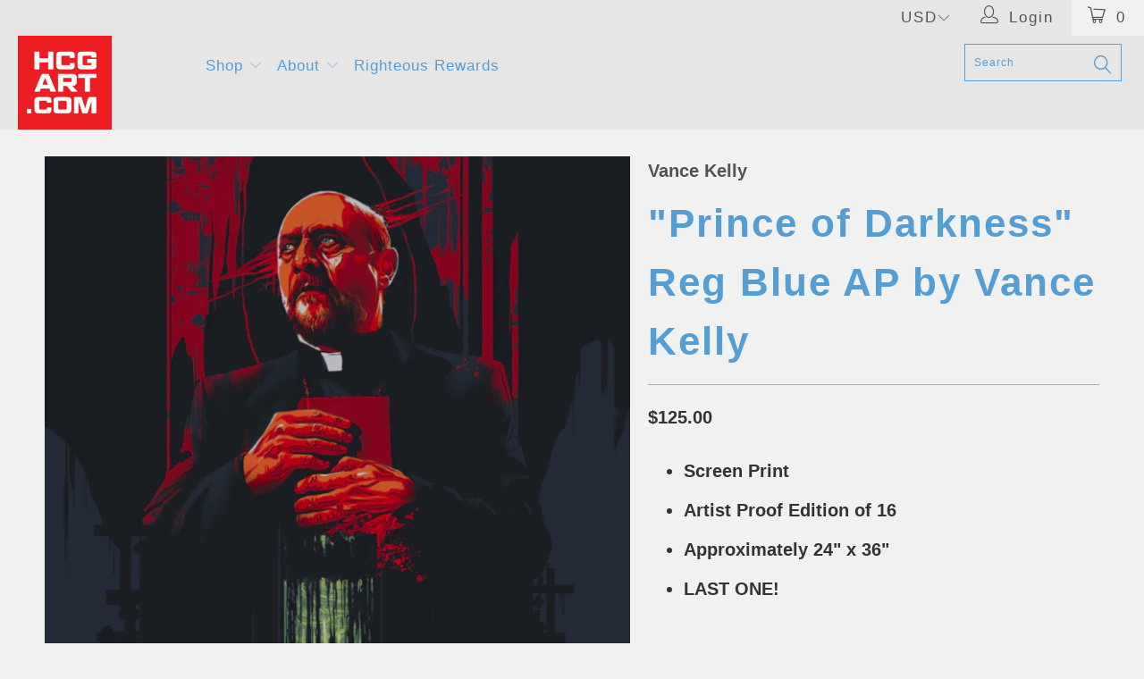

--- FILE ---
content_type: text/javascript; charset=utf-8
request_url: https://hcgart.com/products/prince-of-darkness-ap-by-vance-kelly.js
body_size: -7
content:
{"id":7169760389,"title":"\"Prince of Darkness\" Reg Blue AP by Vance Kelly","handle":"prince-of-darkness-ap-by-vance-kelly","description":"\u003cul\u003e\n\u003cli\u003eScreen Print \u003c\/li\u003e\n\u003cli\u003eArtist Proof Edition of 16\u003c\/li\u003e\n\u003cli\u003eApproximately 24\" x 36\"\u003c\/li\u003e\n\u003cli\u003eLAST ONE!\u003c\/li\u003e\n\u003c\/ul\u003e\n\u003cp\u003e \u003c\/p\u003e\n\u003cp\u003e\u003cspan\u003e** Artist has hand-selected their personal AP from their private collection to be included in the Quattro 3 exhibition.  By purchasing this print, you acknowledge that this AP may not be in mint condition as all sales are final.  **\u003c\/span\u003e\u003c\/p\u003e","published_at":"2024-09-22T20:20:55-07:00","created_at":"2017-02-17T15:47:13-08:00","vendor":"Vance Kelly","type":"Screen Print","tags":["DCPT","Horror Hound","Q3","SCPT","WC17"],"price":12500,"price_min":12500,"price_max":12500,"available":true,"price_varies":false,"compare_at_price":null,"compare_at_price_min":0,"compare_at_price_max":0,"compare_at_price_varies":false,"variants":[{"id":25423860741,"title":"Default Title","option1":"Default Title","option2":null,"option3":null,"sku":"Q3-S47","requires_shipping":true,"taxable":true,"featured_image":null,"available":true,"name":"\"Prince of Darkness\" Reg Blue AP by Vance Kelly","public_title":null,"options":["Default Title"],"price":12500,"weight":680,"compare_at_price":null,"inventory_management":"shopify","barcode":"99611556","requires_selling_plan":false,"selling_plan_allocations":[]}],"images":["\/\/cdn.shopify.com\/s\/files\/1\/0185\/4636\/products\/VANCE_KELLY_POD_1024x1024_20c73513-902e-468e-a169-cf6f3fc27aa1.png?v=1616627901"],"featured_image":"\/\/cdn.shopify.com\/s\/files\/1\/0185\/4636\/products\/VANCE_KELLY_POD_1024x1024_20c73513-902e-468e-a169-cf6f3fc27aa1.png?v=1616627901","options":[{"name":"Title","position":1,"values":["Default Title"]}],"url":"\/products\/prince-of-darkness-ap-by-vance-kelly","media":[{"alt":"\"Prince of Darkness\" Reg Blue AP by Vance Kelly - FF - Hero Complex Gallery","id":81347248164,"position":1,"preview_image":{"aspect_ratio":0.663,"height":1024,"width":679,"src":"https:\/\/cdn.shopify.com\/s\/files\/1\/0185\/4636\/products\/VANCE_KELLY_POD_1024x1024_20c73513-902e-468e-a169-cf6f3fc27aa1.png?v=1616627901"},"aspect_ratio":0.663,"height":1024,"media_type":"image","src":"https:\/\/cdn.shopify.com\/s\/files\/1\/0185\/4636\/products\/VANCE_KELLY_POD_1024x1024_20c73513-902e-468e-a169-cf6f3fc27aa1.png?v=1616627901","width":679}],"requires_selling_plan":false,"selling_plan_groups":[]}